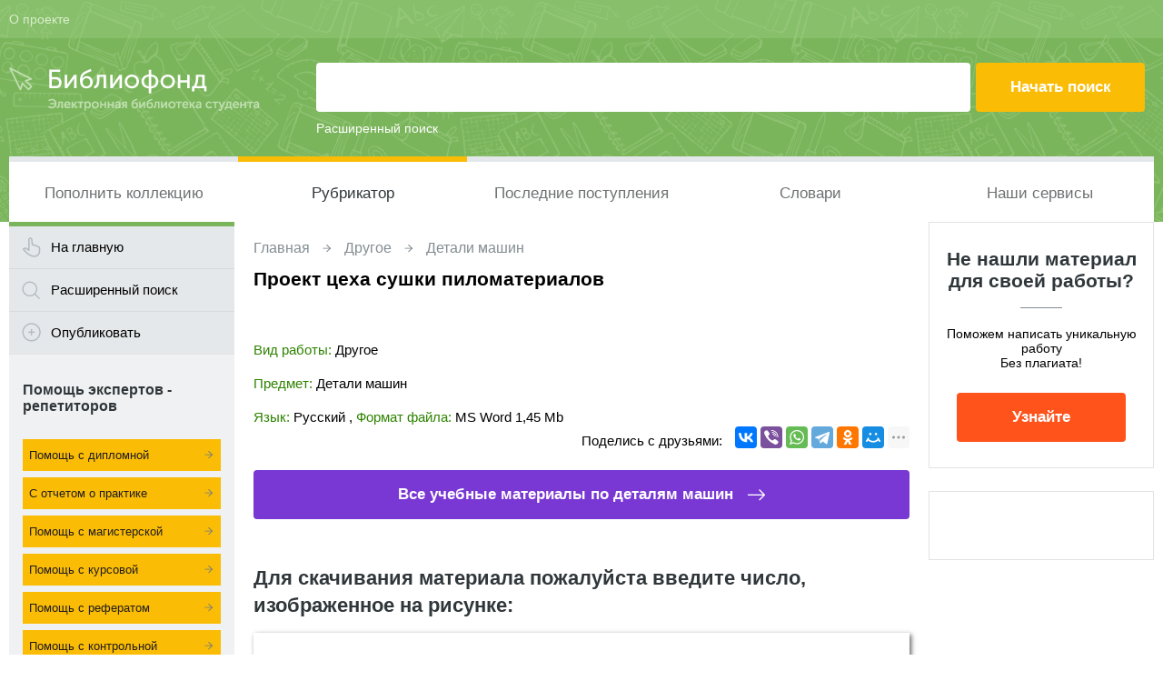

--- FILE ---
content_type: text/html; charset=utf-8
request_url: https://www.google.com/recaptcha/api2/aframe
body_size: 265
content:
<!DOCTYPE HTML><html><head><meta http-equiv="content-type" content="text/html; charset=UTF-8"></head><body><script nonce="TJU_ZwWSy_qIpytLoCu-LQ">/** Anti-fraud and anti-abuse applications only. See google.com/recaptcha */ try{var clients={'sodar':'https://pagead2.googlesyndication.com/pagead/sodar?'};window.addEventListener("message",function(a){try{if(a.source===window.parent){var b=JSON.parse(a.data);var c=clients[b['id']];if(c){var d=document.createElement('img');d.src=c+b['params']+'&rc='+(localStorage.getItem("rc::a")?sessionStorage.getItem("rc::b"):"");window.document.body.appendChild(d);sessionStorage.setItem("rc::e",parseInt(sessionStorage.getItem("rc::e")||0)+1);localStorage.setItem("rc::h",'1768876644441');}}}catch(b){}});window.parent.postMessage("_grecaptcha_ready", "*");}catch(b){}</script></body></html>

--- FILE ---
content_type: application/javascript
request_url: https://www.bibliofond.ru/js/top.js
body_size: 564
content:
document.addEventListener("DOMContentLoaded",
function(){
	
	
	
var btn = document.getElementById('full-version');
    	var viewport = document.querySelector("meta[name=viewport]");
    	if(localStorage.getItem('isFullVersion')=="yes")
    	{
			viewport.setAttribute('content', 'width=1280');
    		btn.innerHTML= "Мобильный вид";
    	}
    	
		btn.addEventListener('click', function() {
			if(localStorage.getItem('isFullVersion')=="yes")
			{
				localStorage.setItem('isFullVersion', 'no');
				viewport.setAttribute('content', 'width=device-width, initial-scale=1');
				btn.innerHTML= "Полная версия";
			}
			else {
				localStorage.setItem('isFullVersion', 'yes');
				viewport.setAttribute('content', 'width=1280');
				btn.innerHTML= "Мобильный вид";
			}
		});
})	
var start_pos = 0;
var sidebar_first = document.querySelectorAll(".site-sidebar-r");
    start_pos=sidebar_first[0].getBoundingClientRect();
window.onscroll = function(){
        var t = document.documentElement.scrollTop || document.body.scrollTop; 
        var sidebar =     document.querySelectorAll(".site-sidebar-r");
        var sidebarmenu = document.querySelectorAll(".widget-cat .item-new");
        var mainbox =     document.querySelectorAll(".site-cont");
        var pos = mainbox[0].getBoundingClientRect();

        
        if ( window.pageYOffset > 330 ) {
	        sidebar[0].classList.add("sidebar-fixed");
	        sidebar[0].style.left = start_pos.x + "px";
	    } else {
	        sidebar[0].classList.remove("sidebar-fixed");
	        sidebar[0].style.left = 0 + "px";
	    }
	    
	    if ( window.pageYOffset > 2350 && screen.width>1024) {
	    	sidebarmenu[0].style.left = pos.left - 220 + "px";
	        sidebarmenu[0].classList.add("fixbox");
	    } else {
	        sidebarmenu[0].classList.remove("fixbox");
	        sidebarmenu[0].style.left = 0 + "px";
	    }
	    
	    if(screen.width>1280)
	    {
			
			
		}
}

var helpInWriting = document.querySelector(".help-in-writing__title");
var helpInWritingList = document.querySelector(".help-in-writing__ul");
helpInWriting.addEventListener('click', () => {
	helpInWritingList.classList.toggle('help-in-writing__ul--open');
	helpInWriting.classList.toggle('help-in-writing__title--active');
});

--- FILE ---
content_type: application/x-javascript; charset=utf-8
request_url: https://www.bibliofond.ru/js/likework.aspx?id=135431
body_size: 953
content:
var item = ''; item+='<div class="specpred"><div class="adt-list"><div class="head"><div class="entry"><h3>Похожие работы в объявлениях</h3></div><div class="author"></div><div class="date"></div></div><ul>';
 item+='<li><a href="/search/obiyava/?id=800330508" title ="Электроснабжение ремонтно - механического  цеха "><span class="entry"><span class="title">Электроснабжение ремонтно - механического  цеха </span><span class="text">Основные задачи, которые на данный момент являются актуальными для промышленности и их решение, будут отражены в курсовом  проекте : "Электроснабжение ремонтно-механического  цеха ". Это экономичность и надёжность рационально выполненной современной...</span></span><span class="author">Предлагаю</span></a></li>'
 item+='<li><a href="/search/obiyava/?id=800357396" title ="Технико-экономическое обоснование создания  цеха  по..."><span class="entry"><span class="title">Технико-экономическое обоснование создания  цеха  по...</span><span class="text">Годовой объем производства 2500 т. Выполнен  проект  цеха  по производству смывки для лакокрасочной продукции в соответствии с предъявляемыми требованиями. Выбрано и расставлено необходимое количество основного и вспомогательного оборудования. </span></span><span class="author">Предлагаю</span></a></li>'
 item+='<li><a href="/search/obiyava/?id=800112179" title ="Разработка плана технического перевооружения  цеха ..."><span class="entry"><span class="title">Разработка плана технического перевооружения  цеха ...</span><span class="text">Разработка показателей эффективности инвестиционного  проекта , связанного с техническим перевооружением  цеха  покраски 72 3.3. Оценка социальной эффективности технического перевооружения 74 Заключение 78 Приложения 81. </span></span><span class="author">Предлагаю</span></a></li>'
 item+='<li><a href="/search/obiyava/?id=800408937" title ="Электроснабжение ремонтно - механического  цеха "><span class="entry"><span class="title">Электроснабжение ремонтно - механического  цеха </span><span class="text">Опережающий рост машиностроения влияет на техническое перевооружение всех отраслей промышленности. Целью курсового  проекта  является расчет системы электроснабжения ремонтно - механического  цеха  ООО «Мултон», с учетом общих требований к...</span></span><span class="author">Предлагаю</span></a></li>'
 item+='<li><a href="/search/obiyava/?id=800414887" title ="Бизнес-планирование ООО Голубь "><span class="entry"><span class="title">Бизнес-планирование ООО Голубь </span><span class="text">Модернизация клеточного оборудования и  цех  сушки  помета полностью разрешит вопрос утилизации птичьего помета, появится...<br />Сюда входят кондитерские  цеха  и хлебозаводы, предприятия общественного питания и т.д. Также к этой группе относятся колхозы...</span></span><span class="author">Предлагаю</span></a></li>'
 item+='</ul></div></div>';
document.write(item);
